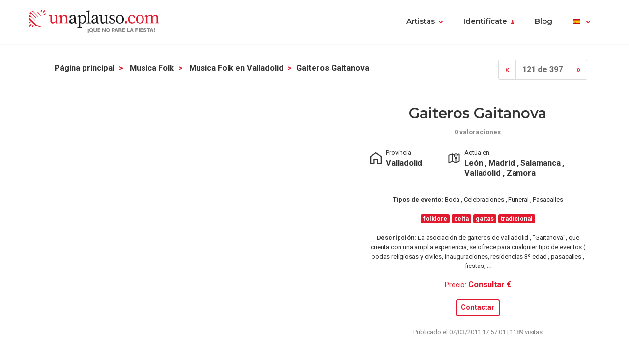

--- FILE ---
content_type: text/html; charset=UTF-8
request_url: https://www.unaplauso.com/gaiteros-gaitanova_av3748c2.html
body_size: 6558
content:
<!doctype html>
<html lang="es">
<head>
<meta charset="utf-8">
<meta name="viewport" content="width=device-width, initial-scale=1, shrink-to-fit=no">
<title>gaiteros gaitanova</title>
<meta name="keywords" content="Gaiteros Gaitanova,folklore,celta,gaitas,tradicional " />
<meta name="description" content="Gaiteros Gaitanova. La asociación de gaiteros de Valladolid , Gaitanova, que cuenta con una amplia experiencia, se ofrece para cualquier ... " />
<meta name="robots" content="index,follow" />
<link rel="icon" href="https://www.unaplauso.com/images/ua3.2-favicon.ico" type="image/x-icon" />
<link rel="shortcut icon" href="https://www.unaplauso.com/images/ua3.2-favicon.ico" type="image/x-icon" />
<link rel="stylesheet" href="https://www.unaplauso.com/css/ua3.2-style2019.css">
<link href="https://fonts.googleapis.com/css?family=Montserrat:400,600|Roboto:400,400i,700,900" rel="stylesheet">
<script async src="https://www.googletagmanager.com/gtag/js?id=G-SK0JMGQ43J"></script>
<script>
		window.dataLayer = window.dataLayer || [];
        function gtag(){dataLayer.push(arguments);}
		gtag('js', new Date());
		gtag('config', 'G-SK0JMGQ43J');

                
			(function (w) {
				w.dataLayer = w.dataLayer || [];
				w.gtag = w.gtag || function(){ w.dataLayer.push(arguments); };

				function toSnake(s) {
					return String(s || '')
						.trim()
						.toLowerCase()
						.replace(/[^a-z0-9]+/g, '_')
						.replace(/^_+|_+$/g, '');
				}

				w.ga = function (cmd, obj) {
					if (cmd !== 'send' || !obj || obj.hitType !== 'event') return;

					var name = toSnake(obj.eventAction || 'ua_event');
					var params = {
						event_category: obj.eventCategory,
						event_label: obj.eventLabel
					};

					if (obj.value != null) {
						var v = Number(obj.value);
						if (!isNaN(v)) params.value = v;
					}
					if (obj.nonInteraction != null) {
						params.non_interaction = !!obj.nonInteraction;
					}

					w.gtag('event', name || 'ua_event', params);
				};
			})(window);
        
	</script>
</head>
<body>
<header class="fixed-top">
<div class="max-width mx-auto">
<nav class="navbar navbar-expand-md">
<div class="text-hide position-absolute">unAplauso</div>
<a class="navbar-brand" href="https://www.unaplauso.com/">
<img class="d-none d-sm-block" src="https://www.unaplauso.com/img/ua3.2-logo/logo-tag.svg" alt="logo unAplauso">
<img class="d-block d-sm-none" src="https://www.unaplauso.com/img/ua3.2-logo/logo.svg" alt="logo unAplauso">
</a>
<button class="navbar-toggler" type="button" data-toggle="collapse" data-target="#navbarSupportedContent" aria-controls="navbarSupportedContent" aria-expanded="false" aria-label="Toggle navigation">
<span class="navbar-toggler-icon"></span>
</button>
<div class="collapse navbar-collapse" id="navbarSupportedContent">
<ul class="navbar-nav ml-auto">
<li class="nav-item dropdown">
<a class="nav-link dropdown-toggle" href="#" id="navbarDropdown" role="button" data-toggle="dropdown" aria-haspopup="true" aria-expanded="false">Artistas</a>
<div class="dropdown-menu" aria-labelledby="navbarDropdown">
<a class="dropdown-item" href="https://www.unaplauso.com/artistas">Artistas</a>
<a class="dropdown-item" href="https://www.unaplauso.com/managers">Managers</a>
<a class="dropdown-item" href="https://www.unaplauso.com/salas">Salas</a>
<a class="dropdown-item" href="https://www.unaplauso.com/servicios">Empresas y servicios</a>
<a class="dropdown-item" href="https://www.unaplauso.com/formacion">Formación</a>
</div>   
</li>
<li class="nav-item dropdown" id="identificate">
<a class="nav-link dropdown-toggle login-toggle" href="#" id="loginDropdown" role="button" data-toggle="dropdown" aria-haspopup="true" aria-expanded="false">Identifícate</a>
<div class="dropdown-menu" aria-labelledby="loginDropdown" id="menuLogin">
<form class="px-3 py-1" name="login" id="form-login" method="post" action="https://www.unaplauso.com/login_zl.html">
<input type="hidden" name="at-esPeticionContrasenya" value="0">
<div class="form-group mb-1">
<input type="email" class="form-control" id="inputEmail" placeholder="E-mail" name="at-email" required="true">
</div>
<p id="errorPass" style="font-size: 17px;color: red;display: none;">*</p>
<div class="form-group mb-1">
<input type="password" class="form-control" id="pw" placeholder="Contraseña" name="at-pw" required="true">
</div>
<div class="form-group mb-1">
<div class="form-check">
<input type="checkbox" class="form-check-input" id="dropdownCheck">
<label class="form-check-label text-muted small" for="dropdownCheck">Recuérdame</label>
</div>
</div>
<button type="submit" class="btn btn-primary" id="SubmitLogin">ENTRAR</button>
</form>
<div class="dropdown-divider"></div>
<a class="dropdown-item text-muted" rel="nofollow" href="https://www.unaplauso.com/registrate_zu.html">Regístrate</a>
<a class="dropdown-item text-muted" href="javascript:recoveryPassword('https://www.unaplauso.com/recuperar-password_zf.html');">Recuperar contraseña</a>
</div>   
</li>
<li class="nav-item">
<a class="nav-link" href="https://quenoparelafiesta.es" target="_blank">Blog</a>
</li>
<li class="nav-item dropdown menu-language">
<a title="es" class="nav-link dropdown-toggle" href="#" id="languageDropdown" role="button" data-toggle="dropdown" aria-haspopup="true" aria-expanded="false">
<span class="flag-icon flag-es" style="vertical-align: middle"></span>
</a>
<div class="dropdown-menu dropdown-menu-right" aria-labelledby="languageDropdown">
<div class="d-flex flex-row flex-wrap flags">
<a title="ES" class="flag-container" href="https://www.unaplauso.com/"><span class="flag-icon flag-es"></span></a>
<a title="DE" class="flag-container" href="https://www.einapplaus.de/"><span class="flag-icon flag-de"></span></a>
<a title="VE" class="flag-container" href="https://www.unaplauso.com/ve/"><span class="flag-icon flag-ve"></span></a>
<a title="UY" class="flag-container" href="https://www.unaplauso.com/uy/"><span class="flag-icon flag-uy"></span></a>
<a title="CH" class="flag-container" href="https://www.einapplaus.de/ch/"><span class="flag-icon flag-ch"></span></a>
<a title="PE" class="flag-container" href="https://www.unaplauso.com/pe/"><span class="flag-icon flag-pe"></span></a>
<a title="PY" class="flag-container" href="https://www.unaplauso.com/py/"><span class="flag-icon flag-py"></span></a>
<a title="MX" class="flag-container" href="https://www.unaplauso.com.mx/"><span class="flag-icon flag-mx"></span></a>
<a title="CR" class="flag-container" href="https://www.unaplauso.com/cr/"><span class="flag-icon flag-cr"></span></a>
<a title="CO" class="flag-container" href="https://www.unaplauso.com/co/"><span class="flag-icon flag-co"></span></a>
<a title="CL" class="flag-container" href="https://www.unaplauso.com/cl/"><span class="flag-icon flag-cl"></span></a>
<a title="BO" class="flag-container" href="https://www.unaplauso.com/bo/"><span class="flag-icon flag-bo"></span></a>
<a title="AT" class="flag-container" href="https://www.einapplaus.de/at/"><span class="flag-icon flag-at"></span></a>
<a title="AR" class="flag-container" href="https://www.unaplauso.com/ar/"><span class="flag-icon flag-ar"></span></a>
</div>
</div>   
</li>
</ul>
</div>
</nav>
</div>
</header>      <div id="page-ficha" class="container py-4">
<div class="sticky-footer text-center">
<a href="#contact-form" class="btn btn-primary">Contactar</a>
</div>
<div id="list-header" class="row no-gutters align-items-start mb-4">
<div class="col d-flex justify-content-center justify-content-md-between">
<!-- BREADCRUMB -->
<nav id="breadcrumb" class="d-none d-md-inline-block ml-2" aria-label="breadcrumb">
<ol class="breadcrumb">
<li class="breadcrumb-item">
<a class="font-weight-bold text-body" href="https://www.unaplauso.com/" title="Página principal">Página principal</a>
</li> 
<li class="breadcrumb-item">
<a class="font-weight-bold text-body" href="https://www.unaplauso.com/grupos-de-folk_it_c2676_1.html" title="Musica Folk">Musica Folk</a>
</li> 
<li class="breadcrumb-item">
<a class="font-weight-bold text-body" href="https://www.unaplauso.com/grupos-de-folk-en-valladolid_it_c2676_p11a_1.html" title="Musica Folk en Valladolid">Musica Folk en Valladolid</a>
</li> 
<li class="breadcrumb-item"><strong>gaiteros gaitanova</strong></li>
</ol>
</nav>
<!-- PAGINATION -->
<nav aria-label="artist-pagination">
<ul class="pagination">
<li class="page-item">
<a class="page-link" href="https://www.unaplauso.com/dronan_av374bb0.html" aria-label="Previous">
<span aria-hidden="true">&laquo;</span>
</a>
</li>
<li class="page-item disabled"><a class="page-link" href="#">121 de 397</a></li>
<li class="page-item">
<a class="page-link" href="https://www.unaplauso.com/els-berros-de-la-cort_av37388a.html" aria-label="Next">
<span aria-hidden="true">&raquo;</span>
</a>
</li>
</ul>
</nav>
</div>
</div>
<div id="top" class="row border-bottom pb-md-4">
<div id="gallery" class="order-2 order-md-1 col-12 col-md-7 mt-4 mt-md-0 pr-md-4">
<div class="owl-carousel owl-ficha owl-theme">
</div>
<div class="gallery-icons d-flex justify-content-center small my-2">
</div>
</div>
<div id="artist-info" class="order-1 order-md-2 col-12 col-md-5 px-2">
<div class="d-flex flex-column align-items-center">
<div class="name text-center mb-2 position-relative">
<h1 class="h2 mb-1">gaiteros gaitanova</h1>
<span class="x-small font-weight-bold text-muted">0 valoraciones</span>
</div>
<div class="cities d-flex flex-column flex-sm-row mb-4">
<div class="provincia flex-fill d-flex flex-row justify-content-center mb-2 mb-sm-0">
<div class="icon-lg">
<img class="w-100 h-auto" src="https://www.unaplauso.com/img/icons/home.svg" />
</div>
<div class="pl-1 text">                     
<span class="x-small">Provincia</span>
<p class="m-0"><strong>Valladolid</strong></p>
</div>
</div>
<div class="provincia flex-fill d-flex flex-row justify-content-center ml-sm-5">
<div class="icon-lg">
<img class="w-100 h-auto" src="https://www.unaplauso.com/img/icons/map.svg" />
</div>
<div class="pl-1 text">                     
<span class="x-small">Actúa en</span>
<p class="m-0">
<strong>
León
,                                                                Madrid
,                                                                Salamanca
,                                                                Valladolid
,                                                                Zamora
</strong>
</p>
</div>
</div>
</div>
<div class="category">
<p class="x-small text-center">
<strong>Tipos de evento:</strong>
Boda
,                                              Celebraciones
,                                              Funeral
,                                              Pasacalles
</p>
</div>
<div class="tags mb-2">
<span class="badge badge-primary">folklore</span>
<span class="badge badge-primary">celta</span>
<span class="badge badge-primary">gaitas</span>
<span class="badge badge-primary">tradicional</span>
</div>
<div class="description">
<p class="x-small text-center">
<strong>Descripción:</strong> 
La asociación de gaiteros de Valladolid , "Gaitanova", que cuenta con una amplia experiencia, se ofrece para cualquier tipo de eventos ( bodas religiosas y civiles, inauguraciones, residencias 3º edad , pasacalles , fiestas, ...
</p>
</div>
<div class="prices">
<p class="text-primary text-center"><small>Precio:</small> <strong><a href="#contact-form">Consultar €</a></strong></p>
</div>
<div class="check-button">
<a href="#contact-form" class="btn btn-sm btn-outline-primary">Contactar</a>
</div>
<div class="published mt-3">
<p class="x-small text-muted">Publicado el  07/03/2011 17:57:01 | 1189 visitas</p>
</div>
</div>
</div>
</div>
<div id="description" class="row border-bottom py-4">
<div class="col-sm-8 offset-md-1 pr-md-5">
<h3 class="mb-4">Descripción</h3>
La asociación de gaiteros de Valladolid , "Gaitanova", que cuenta con una amplia experiencia, se ofrece para cualquier tipo de eventos ( bodas religiosas y civiles, inauguraciones, residencias 3º edad , pasacalles , fiestas, mercados medievales, reuniones empresa, funerales..) en cualquier parte del territorio peninsular.<br />
Posibilidad de actuar como charanga, banda de gaitas , cuarteto tradicional, o grupo celta. <br />
<br />
La historia de la asociación Gaitanova comienza en junio del año 2005, cuando tres amigos gaiteros, <br />
(dos gaiteros de Valladolid y una gaitera de Galicia) se juntan y deciden, gracias a su larga experiencia, organizar eventos y promover el mundo de la gaita , primero dentro de Castilla y león y más tarde en toda España.<br />
La asociación consta de tres socios principales: Ubelinda Macía ricoy(Gaita)<br />
Manuel Leal Diez (Gaita , Wuistle y piano)<br />
Ricardo Arce Román(Gaita , Whistle y percusión tradicional)<br />
<br />
Ubelinda es miembro de la banda de gaitas de Manzaneda desde los 7 años, es una de las personas más veteranas de la banda actualmente.<br />
<br />
Manuel ha tocado durante 7 años la gaita en la banda de gaitas de la Casa de galicia de Valladolid y en la cofradía de Nuestra Señora de la Piedad, así como en diferentes grupos de música pop/rock y folk. <br />
<br />
Ricardo ha sido miembro de la banda de gaitas de la Casa de Galicia (durante 10 años)y del Centro Asturiano de Valladolid(5años) primero como percusionista, y luego como gaitero.Tambien ha formado parte de diferentes grupos de música folk.actualmente toca en la banda de gaitas del concello de Manzaneda.<br />
<br />
Nuestras actuaciones constan de un repertorio de más de 40 canciones, la mayoría procedente de canciones tradicionales  del noroeste de la Península Ibérica( Asturias y Galicia), irlandesas , escocesas...<br />
La asociación consta de más de 100 simpatizantes entre diferentes gaiteros y percusionistas , componentes de diferentes bandas de gaitas, grupos tradicionales y cuartetos de música folk, de Valladolid, Galicia, Madrid, Burgos, Barcelona, Valencia, Asturias...<br />
<br />
todos nosotros, tanto socios como simpatizantes, tenemos una amplia experiencia en todo tipo de eventos musicales como son las bodas, mercados medievales, pasacalles, conciertos folck, fiestas de pueblos, meriendas, etc<br />
Habiendo actuado en  innumerables pueblos y ciudades de toda la Península Ibérica(Castilla y León, Galicia, Asturias, Madrid , Pais Vasco, Cataluña, Valencia, Castilla la Mancha, Cantábria, Aragón, Extremadura, Andalucía, Murcia, La Rioja..)y parte del resto de Europa (Irlanda, Francia, Alemania, República Checa, Eslovenia, Portugal, Bélgica...)<br />
</div>
<div class="col-10 offset-1 col-sm-4 offset-sm-0 col-md-3 col-photos mt-5">
</div>
</div>
<div id="repertory" class="row border-bottom py-4 py-md-5">
</div>
<div id="comments" class="border-bottom py-4">
<div class="comment-list row">
<div class="title col">
<h3 class="mb-4">Opiniones de <span>Gaiteros Gaitanova</span></h3>
</div>
</div><!-- .row -->
<div class="text-center small font-weight-bold my-2">
<a href="#" data-toggle="modal" data-target="#add-comment-form" class="add-comment"><span class="icon"></span> Añadir opinion</a>
</div>
<div class="modal fade" id="add-comment-form" tabindex="-1" role="dialog" aria-labelledby="exampleModalLongTitle" aria-hidden="true">
<form class="modal-dialog modal-dialog-centered" role="document" name="login" id="form-login2" method="post" action="https://www.unaplauso.com/login_zl.html">
<input type="hidden" name="at-esPeticionContrasenya" value="0">
<div class="modal-content p-2">
<div class="modal-header">
<h4 class="modal-title text-body">Identifícate</h4>
<button type="button" class="close" data-dismiss="modal" aria-label="Close"><span aria-hidden="true">&times;</span></button>
</div>
<div class="modal-body mt-1">
<div class="form-group">
<input type="email" class="form-control" id="inputEmail" placeholder="E-mail" name="at-email" required="true">
</div>
<p id="errorPass" style="font-size: 17px;color: red;display: none;">*</p>
<div class="form-group">
<input type="password" class="form-control" id="pw" placeholder="Contraseña" name="at-pw" required="true">
</div>
<div class="form-group">
<div class="form-check">
<input type="checkbox" class="form-check-input" id="dropdownCheck">
<label class="form-check-label text-muted small" for="dropdownCheck">Recuérdame</label>
</div>
</div>
<button type="submit" class="btn btn-primary" id="SubmitLogin">ENTRAR</button>
<div class="dropdown-divider"></div>
<a class="text-muted" rel="nofollow" href="https://www.unaplauso.com/registrate_zu.html">Regístrate</a>
</form>
</div>      
</div>
</div>
</div><!-- #comments -->
<div id="contact" class="row py-4">
<div id="contact-form" class="col-12 col-sm-6">
<h3 class="mb-4">Formulario de contacto</h3>
<h5 class="mb-2">Contacta sin compromiso con este artista</h5>
<p>A través de unAplauso puedes ponerte en contacto con este anunciante.</p>
<form id="formContactarContent" name="formContactarContent" class="sendMessage" method="post" data-action="https://www.unaplauso.com/_xe.html">
<input type="hidden" name="existe" id="existe" value="-1" />
<input type="hidden" name="function" value="contact" />
<input type="hidden" name="id" value="603851" />
<input type="hidden" name="type" value="contacto" />
<input type="hidden" name="idType" value="3" />
<div class="row">
<div class="col form-group">
<input type="text" name="name" class="form-control" placeholder="Nombre *" aria-label="Nombre" minlength="3" required="true" value="">
</div>
<div class="col form-group">
<input type="text" name="surname" class="form-control" placeholder="Apellidos *" aria-label="Apellidos" minlength="3" required="true" value="">
</div>
</div>
<div class="row">
<div class="col form-group">
<input type="email" name="mail" class="form-control" placeholder="E-mail *" aria-label="E-mail" required="true" value="">
</div>
<div class="col form-group">
<input type="tel" name="telephone" class="form-control" placeholder="Teléfono " aria-label="Teléfono"  value="">
</div>
</div>
<div class="row">
<div class="col form-group">
<select class="form-control" id="tipo-evento" name="event">
<option selected>Tipo de evento</option>
<option value="1|Aniversario" >
Aniversario
</option>
<option value="2|Banquetes" >
Banquetes
</option>
<option value="3|Bautizo" >
Bautizo
</option>
<option value="4|Bienvenida" >
Bienvenida
</option>
<option value="5|Boda" >
Boda
</option>
<option value="6|Celebraciones" >
Celebraciones
</option>
<option value="7|Cena" >
Cena
</option>
<option value="20|Cóctel" >
Cóctel
</option>
<option value="8|Comuniones" >
Comuniones
</option>
<option value="9|Conciertos" >
Conciertos
</option>
<option value="10|Congreso" >
Congreso
</option>
<option value="11|Convención" >
Convención
</option>
<option value="28|Cruceros" >
Cruceros
</option>
<option value="12|Cumpleaños" >
Cumpleaños
</option>
<option value="27|Despedidas de soltera" >
Despedidas de soltera
</option>
<option value="22|Eventos" >
Eventos
</option>
<option value="13|Exposiciones" >
Exposiciones
</option>
<option value="14|Ferias" >
Ferias
</option>
<option value="25|Festivales" >
Festivales
</option>
<option value="23|Fiesta mayor" >
Fiesta mayor
</option>
<option value="15|Fiestas" >
Fiestas
</option>
<option value="26|Fiestas infantiles" >
Fiestas infantiles
</option>
<option value="80|Fiestas nochevieja" >
Fiestas nochevieja
</option>
<option value="16|Funeral" >
Funeral
</option>
<option value="17|Inauguracion" >
Inauguracion
</option>
<option value="24|Pasacalles" >
Pasacalles
</option>
<option value="18|Presentaciones" >
Presentaciones
</option>
<option value="19|Recepcion" >
Recepcion
</option>
</select>
</div>
<div class="col form-group">
<select class="form-control" id="provincia" name="province" required="true" >
<option disabled selected>Provincia *</option>
<option value="24|León" >
León
</option>
<option value="28|Madrid" >
Madrid
</option>
<option value="37|Salamanca" >
Salamanca
</option>
<option value="47|Valladolid" >
Valladolid
</option>
<option value="49|Zamora" >
Zamora
</option>
</select>
</div>
</div>
<div class="row">
<div class="col form-group">
<span class="btn form-control text-left" type="button">Fecha del evento *</span>
</div>
<div class="col form-group">
<input type="date" name="fecha_evento" required="true" min="2026-01-28" value="" class="btn btn-outline-gray form-control">
</div>
</div>
<div class="form-group">
<textarea placeholder="Quiero saber más sobre ..." class="form-control" name="comment" id="saberMas" rows="3" required="true"></textarea>
</div>
<div class="form-check">
<input class="form-check-input" name="interest" type="checkbox" id="estoyInteresado" checked>
<label class="form-check-label text-muted small" for="estoyInteresado">Podría estar interesado en una actuación.</label>
</div>
<div class="row">
<div class="col form-group">
<button type="button" class="btn btn-primary my-2 send">Contactar</button>
<button type="submit" class="d-none"></button>
</div>
<div class="col form-group">
</div>
</div>
<p class="text-muted small">Al presionar "Contactar" estás aceptando las <a rel='nofollow' href='https://www.unaplauso.com/condiciones-legales_el.html' target='_blank'>Condiciones Legales</a>.</p>
</form>
</div>
</div><!-- #contact -->
</div><!-- #page-ficha -->
<footer class="page-footer">
<div class="container">
<div class="clearfix text-center">
<ul class="float-lg-left list-inline footer-links">
<li class='list-inline-item'><a href='https://www.unaplauso.com/que-es-unaplauso_ev1.html'>Quiénes Somos</a></li><li class='list-inline-item'><a href='https://www.unaplauso.com/preguntas-habituales_ev3.html'>Preguntas frecuentes</a></li><li class='list-inline-item'><a href='https://www.unaplauso.com/sugerencias_ev4.html'>Contacto</a></li><li class='list-inline-item'><a href='https://www.unaplauso.com/condiciones-legales_el.html'>Condiciones legales</a></li><li class='list-inline-item'><a href='https://quenoparelafiesta.es/' target='_blank'>#QueNoPareLaFiesta</a></li>
</ul>
<ul class="float-lg-right list-inline share-icons mt-4 mt-lg-0">
<li class="list-inline-item share-icon"><a href="https://www.facebook.com/pages/unAplauso/41439617363" target="_blank"><img width="24" height="24" alt="facebook" src="https://www.unaplauso.com/img/ua3.2-icons/social/Facebook.svg" /></a></li>
<li class="list-inline-item share-icon"><a href="https://twitter.com/#!/unAplauso_es" target="_blank"><img width="24" height="24" alt="twitter" src="https://www.unaplauso.com/img/ua3.2-icons/social/Twitter.svg" /></a></li>
<li class="list-inline-item share-icon"><a href="https://www.instagram.com/unaplauso.es/" target="_blank"><img width="24" height="24" alt="instagram" src="https://www.unaplauso.com/img/ua3.2-icons/social/Instagram.svg" /></a></li>
<li class="list-inline-item share-icon"><a href="https://www.linkedin.com/company/unaplauso.com/" target="_blank"><img width="24" height="24" alt="linkedIn" src="https://www.unaplauso.com/img/ua3.2-icons/social/LinkedIn.svg" /></a></li>
</ul>
</div>
</div>
</footer>
<!-- jQuery first, then Popper.js, then Bootstrap JS -->
<script src="https://code.jquery.com/jquery-3.5.1.min.js" integrity="sha256-9/aliU8dGd2tb6OSsuzixeV4y/faTqgFtohetphbbj0=" crossorigin="anonymous"></script>
<script src="https://cdnjs.cloudflare.com/ajax/libs/popper.js/1.14.6/umd/popper.min.js" integrity="sha384-wHAiFfRlMFy6i5SRaxvfOCifBUQy1xHdJ/yoi7FRNXMRBu5WHdZYu1hA6ZOblgut" crossorigin="anonymous"></script>
<script src="https://stackpath.bootstrapcdn.com/bootstrap/4.2.1/js/bootstrap.min.js" integrity="sha384-B0UglyR+jN6CkvvICOB2joaf5I4l3gm9GU6Hc1og6Ls7i6U/mkkaduKaBhlAXv9k" crossorigin="anonymous"></script>   
<script src="https://www.unaplauso.com/js/owl.carousel.min.js"></script>
<script src="https://www.unaplauso.com/js/scripts.js"></script>   
</body>
</html>